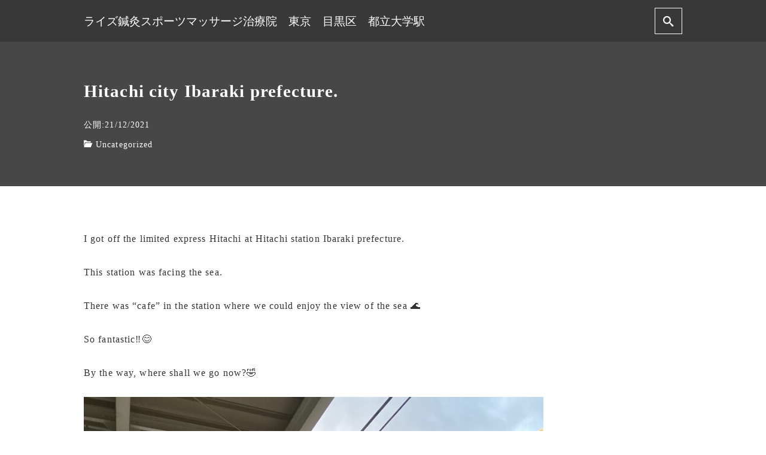

--- FILE ---
content_type: text/html; charset=UTF-8
request_url: https://www.rise-clinic.online/hitachi-city-ibaraki-prefecture/
body_size: 16443
content:
<!DOCTYPE html>
<html prefix="og: http://ogp.me/ns# fb: http://ogp.me/ns/fb# article: http://ogp.me/ns/article#" lang="ja">
<head>
	<meta http-equiv="Content-Type" content="text/html">
	<meta http-equiv="X-UA-Compatible" content="IE=edge">
	<meta charset="UTF-8">
	<meta name="viewport" content="width=device-width, minimum-scale=1.0, maximum-scale=2, user-scalable=1, initial-scale=1" />
			<link rel="prerender" href="https://www.rise-clinic.online">
		<link rel="profile" href="http://gmpg.org/xfn/11">
	<title>Hitachi city Ibaraki prefecture. | ライズ鍼灸スポーツマッサージ治療院　東京　目黒区　都立大学駅　</title>
<meta name='robots' content='max-image-preview:large' />
<link rel='dns-prefetch' href='//static.addtoany.com' />
<link rel="alternate" type="application/rss+xml" title="ライズ鍼灸スポーツマッサージ治療院　東京　目黒区　都立大学駅　 &raquo; フィード" href="https://www.rise-clinic.online/feed/" />
<link rel="alternate" type="application/rss+xml" title="ライズ鍼灸スポーツマッサージ治療院　東京　目黒区　都立大学駅　 &raquo; コメントフィード" href="https://www.rise-clinic.online/comments/feed/" />
<link rel="alternate" type="application/rss+xml" title="ライズ鍼灸スポーツマッサージ治療院　東京　目黒区　都立大学駅　 &raquo; Hitachi city Ibaraki prefecture. のコメントのフィード" href="https://www.rise-clinic.online/hitachi-city-ibaraki-prefecture/feed/" />
<link rel="alternate" title="oEmbed (JSON)" type="application/json+oembed" href="https://www.rise-clinic.online/wp-json/oembed/1.0/embed?url=https%3A%2F%2Fwww.rise-clinic.online%2Fhitachi-city-ibaraki-prefecture%2F" />
<link rel="alternate" title="oEmbed (XML)" type="text/xml+oembed" href="https://www.rise-clinic.online/wp-json/oembed/1.0/embed?url=https%3A%2F%2Fwww.rise-clinic.online%2Fhitachi-city-ibaraki-prefecture%2F&#038;format=xml" />
<style id='wp-img-auto-sizes-contain-inline-css' type='text/css'>
img:is([sizes=auto i],[sizes^="auto," i]){contain-intrinsic-size:3000px 1500px}
/*# sourceURL=wp-img-auto-sizes-contain-inline-css */
</style>
<style id='wp-emoji-styles-inline-css' type='text/css'>

	img.wp-smiley, img.emoji {
		display: inline !important;
		border: none !important;
		box-shadow: none !important;
		height: 1em !important;
		width: 1em !important;
		margin: 0 0.07em !important;
		vertical-align: -0.1em !important;
		background: none !important;
		padding: 0 !important;
	}
/*# sourceURL=wp-emoji-styles-inline-css */
</style>
<style id='wp-block-library-inline-css' type='text/css'>
:root{--wp-block-synced-color:#7a00df;--wp-block-synced-color--rgb:122,0,223;--wp-bound-block-color:var(--wp-block-synced-color);--wp-editor-canvas-background:#ddd;--wp-admin-theme-color:#007cba;--wp-admin-theme-color--rgb:0,124,186;--wp-admin-theme-color-darker-10:#006ba1;--wp-admin-theme-color-darker-10--rgb:0,107,160.5;--wp-admin-theme-color-darker-20:#005a87;--wp-admin-theme-color-darker-20--rgb:0,90,135;--wp-admin-border-width-focus:2px}@media (min-resolution:192dpi){:root{--wp-admin-border-width-focus:1.5px}}.wp-element-button{cursor:pointer}:root .has-very-light-gray-background-color{background-color:#eee}:root .has-very-dark-gray-background-color{background-color:#313131}:root .has-very-light-gray-color{color:#eee}:root .has-very-dark-gray-color{color:#313131}:root .has-vivid-green-cyan-to-vivid-cyan-blue-gradient-background{background:linear-gradient(135deg,#00d084,#0693e3)}:root .has-purple-crush-gradient-background{background:linear-gradient(135deg,#34e2e4,#4721fb 50%,#ab1dfe)}:root .has-hazy-dawn-gradient-background{background:linear-gradient(135deg,#faaca8,#dad0ec)}:root .has-subdued-olive-gradient-background{background:linear-gradient(135deg,#fafae1,#67a671)}:root .has-atomic-cream-gradient-background{background:linear-gradient(135deg,#fdd79a,#004a59)}:root .has-nightshade-gradient-background{background:linear-gradient(135deg,#330968,#31cdcf)}:root .has-midnight-gradient-background{background:linear-gradient(135deg,#020381,#2874fc)}:root{--wp--preset--font-size--normal:16px;--wp--preset--font-size--huge:42px}.has-regular-font-size{font-size:1em}.has-larger-font-size{font-size:2.625em}.has-normal-font-size{font-size:var(--wp--preset--font-size--normal)}.has-huge-font-size{font-size:var(--wp--preset--font-size--huge)}.has-text-align-center{text-align:center}.has-text-align-left{text-align:left}.has-text-align-right{text-align:right}.has-fit-text{white-space:nowrap!important}#end-resizable-editor-section{display:none}.aligncenter{clear:both}.items-justified-left{justify-content:flex-start}.items-justified-center{justify-content:center}.items-justified-right{justify-content:flex-end}.items-justified-space-between{justify-content:space-between}.screen-reader-text{border:0;clip-path:inset(50%);height:1px;margin:-1px;overflow:hidden;padding:0;position:absolute;width:1px;word-wrap:normal!important}.screen-reader-text:focus{background-color:#ddd;clip-path:none;color:#444;display:block;font-size:1em;height:auto;left:5px;line-height:normal;padding:15px 23px 14px;text-decoration:none;top:5px;width:auto;z-index:100000}html :where(.has-border-color){border-style:solid}html :where([style*=border-top-color]){border-top-style:solid}html :where([style*=border-right-color]){border-right-style:solid}html :where([style*=border-bottom-color]){border-bottom-style:solid}html :where([style*=border-left-color]){border-left-style:solid}html :where([style*=border-width]){border-style:solid}html :where([style*=border-top-width]){border-top-style:solid}html :where([style*=border-right-width]){border-right-style:solid}html :where([style*=border-bottom-width]){border-bottom-style:solid}html :where([style*=border-left-width]){border-left-style:solid}html :where(img[class*=wp-image-]){height:auto;max-width:100%}:where(figure){margin:0 0 1em}html :where(.is-position-sticky){--wp-admin--admin-bar--position-offset:var(--wp-admin--admin-bar--height,0px)}@media screen and (max-width:600px){html :where(.is-position-sticky){--wp-admin--admin-bar--position-offset:0px}}

/*# sourceURL=wp-block-library-inline-css */
</style><style id='wp-block-image-inline-css' type='text/css'>
.wp-block-image>a,.wp-block-image>figure>a{display:inline-block}.wp-block-image img{box-sizing:border-box;height:auto;max-width:100%;vertical-align:bottom}@media not (prefers-reduced-motion){.wp-block-image img.hide{visibility:hidden}.wp-block-image img.show{animation:show-content-image .4s}}.wp-block-image[style*=border-radius] img,.wp-block-image[style*=border-radius]>a{border-radius:inherit}.wp-block-image.has-custom-border img{box-sizing:border-box}.wp-block-image.aligncenter{text-align:center}.wp-block-image.alignfull>a,.wp-block-image.alignwide>a{width:100%}.wp-block-image.alignfull img,.wp-block-image.alignwide img{height:auto;width:100%}.wp-block-image .aligncenter,.wp-block-image .alignleft,.wp-block-image .alignright,.wp-block-image.aligncenter,.wp-block-image.alignleft,.wp-block-image.alignright{display:table}.wp-block-image .aligncenter>figcaption,.wp-block-image .alignleft>figcaption,.wp-block-image .alignright>figcaption,.wp-block-image.aligncenter>figcaption,.wp-block-image.alignleft>figcaption,.wp-block-image.alignright>figcaption{caption-side:bottom;display:table-caption}.wp-block-image .alignleft{float:left;margin:.5em 1em .5em 0}.wp-block-image .alignright{float:right;margin:.5em 0 .5em 1em}.wp-block-image .aligncenter{margin-left:auto;margin-right:auto}.wp-block-image :where(figcaption){margin-bottom:1em;margin-top:.5em}.wp-block-image.is-style-circle-mask img{border-radius:9999px}@supports ((-webkit-mask-image:none) or (mask-image:none)) or (-webkit-mask-image:none){.wp-block-image.is-style-circle-mask img{border-radius:0;-webkit-mask-image:url('data:image/svg+xml;utf8,<svg viewBox="0 0 100 100" xmlns="http://www.w3.org/2000/svg"><circle cx="50" cy="50" r="50"/></svg>');mask-image:url('data:image/svg+xml;utf8,<svg viewBox="0 0 100 100" xmlns="http://www.w3.org/2000/svg"><circle cx="50" cy="50" r="50"/></svg>');mask-mode:alpha;-webkit-mask-position:center;mask-position:center;-webkit-mask-repeat:no-repeat;mask-repeat:no-repeat;-webkit-mask-size:contain;mask-size:contain}}:root :where(.wp-block-image.is-style-rounded img,.wp-block-image .is-style-rounded img){border-radius:9999px}.wp-block-image figure{margin:0}.wp-lightbox-container{display:flex;flex-direction:column;position:relative}.wp-lightbox-container img{cursor:zoom-in}.wp-lightbox-container img:hover+button{opacity:1}.wp-lightbox-container button{align-items:center;backdrop-filter:blur(16px) saturate(180%);background-color:#5a5a5a40;border:none;border-radius:4px;cursor:zoom-in;display:flex;height:20px;justify-content:center;opacity:0;padding:0;position:absolute;right:16px;text-align:center;top:16px;width:20px;z-index:100}@media not (prefers-reduced-motion){.wp-lightbox-container button{transition:opacity .2s ease}}.wp-lightbox-container button:focus-visible{outline:3px auto #5a5a5a40;outline:3px auto -webkit-focus-ring-color;outline-offset:3px}.wp-lightbox-container button:hover{cursor:pointer;opacity:1}.wp-lightbox-container button:focus{opacity:1}.wp-lightbox-container button:focus,.wp-lightbox-container button:hover,.wp-lightbox-container button:not(:hover):not(:active):not(.has-background){background-color:#5a5a5a40;border:none}.wp-lightbox-overlay{box-sizing:border-box;cursor:zoom-out;height:100vh;left:0;overflow:hidden;position:fixed;top:0;visibility:hidden;width:100%;z-index:100000}.wp-lightbox-overlay .close-button{align-items:center;cursor:pointer;display:flex;justify-content:center;min-height:40px;min-width:40px;padding:0;position:absolute;right:calc(env(safe-area-inset-right) + 16px);top:calc(env(safe-area-inset-top) + 16px);z-index:5000000}.wp-lightbox-overlay .close-button:focus,.wp-lightbox-overlay .close-button:hover,.wp-lightbox-overlay .close-button:not(:hover):not(:active):not(.has-background){background:none;border:none}.wp-lightbox-overlay .lightbox-image-container{height:var(--wp--lightbox-container-height);left:50%;overflow:hidden;position:absolute;top:50%;transform:translate(-50%,-50%);transform-origin:top left;width:var(--wp--lightbox-container-width);z-index:9999999999}.wp-lightbox-overlay .wp-block-image{align-items:center;box-sizing:border-box;display:flex;height:100%;justify-content:center;margin:0;position:relative;transform-origin:0 0;width:100%;z-index:3000000}.wp-lightbox-overlay .wp-block-image img{height:var(--wp--lightbox-image-height);min-height:var(--wp--lightbox-image-height);min-width:var(--wp--lightbox-image-width);width:var(--wp--lightbox-image-width)}.wp-lightbox-overlay .wp-block-image figcaption{display:none}.wp-lightbox-overlay button{background:none;border:none}.wp-lightbox-overlay .scrim{background-color:#fff;height:100%;opacity:.9;position:absolute;width:100%;z-index:2000000}.wp-lightbox-overlay.active{visibility:visible}@media not (prefers-reduced-motion){.wp-lightbox-overlay.active{animation:turn-on-visibility .25s both}.wp-lightbox-overlay.active img{animation:turn-on-visibility .35s both}.wp-lightbox-overlay.show-closing-animation:not(.active){animation:turn-off-visibility .35s both}.wp-lightbox-overlay.show-closing-animation:not(.active) img{animation:turn-off-visibility .25s both}.wp-lightbox-overlay.zoom.active{animation:none;opacity:1;visibility:visible}.wp-lightbox-overlay.zoom.active .lightbox-image-container{animation:lightbox-zoom-in .4s}.wp-lightbox-overlay.zoom.active .lightbox-image-container img{animation:none}.wp-lightbox-overlay.zoom.active .scrim{animation:turn-on-visibility .4s forwards}.wp-lightbox-overlay.zoom.show-closing-animation:not(.active){animation:none}.wp-lightbox-overlay.zoom.show-closing-animation:not(.active) .lightbox-image-container{animation:lightbox-zoom-out .4s}.wp-lightbox-overlay.zoom.show-closing-animation:not(.active) .lightbox-image-container img{animation:none}.wp-lightbox-overlay.zoom.show-closing-animation:not(.active) .scrim{animation:turn-off-visibility .4s forwards}}@keyframes show-content-image{0%{visibility:hidden}99%{visibility:hidden}to{visibility:visible}}@keyframes turn-on-visibility{0%{opacity:0}to{opacity:1}}@keyframes turn-off-visibility{0%{opacity:1;visibility:visible}99%{opacity:0;visibility:visible}to{opacity:0;visibility:hidden}}@keyframes lightbox-zoom-in{0%{transform:translate(calc((-100vw + var(--wp--lightbox-scrollbar-width))/2 + var(--wp--lightbox-initial-left-position)),calc(-50vh + var(--wp--lightbox-initial-top-position))) scale(var(--wp--lightbox-scale))}to{transform:translate(-50%,-50%) scale(1)}}@keyframes lightbox-zoom-out{0%{transform:translate(-50%,-50%) scale(1);visibility:visible}99%{visibility:visible}to{transform:translate(calc((-100vw + var(--wp--lightbox-scrollbar-width))/2 + var(--wp--lightbox-initial-left-position)),calc(-50vh + var(--wp--lightbox-initial-top-position))) scale(var(--wp--lightbox-scale));visibility:hidden}}
/*# sourceURL=https://www.rise-clinic.online/wp-includes/blocks/image/style.min.css */
</style>
<style id='wp-block-paragraph-inline-css' type='text/css'>
.is-small-text{font-size:.875em}.is-regular-text{font-size:1em}.is-large-text{font-size:2.25em}.is-larger-text{font-size:3em}.has-drop-cap:not(:focus):first-letter{float:left;font-size:8.4em;font-style:normal;font-weight:100;line-height:.68;margin:.05em .1em 0 0;text-transform:uppercase}body.rtl .has-drop-cap:not(:focus):first-letter{float:none;margin-left:.1em}p.has-drop-cap.has-background{overflow:hidden}:root :where(p.has-background){padding:1.25em 2.375em}:where(p.has-text-color:not(.has-link-color)) a{color:inherit}p.has-text-align-left[style*="writing-mode:vertical-lr"],p.has-text-align-right[style*="writing-mode:vertical-rl"]{rotate:180deg}
/*# sourceURL=https://www.rise-clinic.online/wp-includes/blocks/paragraph/style.min.css */
</style>
<style id='global-styles-inline-css' type='text/css'>
:root{--wp--preset--aspect-ratio--square: 1;--wp--preset--aspect-ratio--4-3: 4/3;--wp--preset--aspect-ratio--3-4: 3/4;--wp--preset--aspect-ratio--3-2: 3/2;--wp--preset--aspect-ratio--2-3: 2/3;--wp--preset--aspect-ratio--16-9: 16/9;--wp--preset--aspect-ratio--9-16: 9/16;--wp--preset--color--black: #000000;--wp--preset--color--cyan-bluish-gray: #abb8c3;--wp--preset--color--white: #ffffff;--wp--preset--color--pale-pink: #f78da7;--wp--preset--color--vivid-red: #cf2e2e;--wp--preset--color--luminous-vivid-orange: #ff6900;--wp--preset--color--luminous-vivid-amber: #fcb900;--wp--preset--color--light-green-cyan: #7bdcb5;--wp--preset--color--vivid-green-cyan: #00d084;--wp--preset--color--pale-cyan-blue: #8ed1fc;--wp--preset--color--vivid-cyan-blue: #0693e3;--wp--preset--color--vivid-purple: #9b51e0;--wp--preset--gradient--vivid-cyan-blue-to-vivid-purple: linear-gradient(135deg,rgb(6,147,227) 0%,rgb(155,81,224) 100%);--wp--preset--gradient--light-green-cyan-to-vivid-green-cyan: linear-gradient(135deg,rgb(122,220,180) 0%,rgb(0,208,130) 100%);--wp--preset--gradient--luminous-vivid-amber-to-luminous-vivid-orange: linear-gradient(135deg,rgb(252,185,0) 0%,rgb(255,105,0) 100%);--wp--preset--gradient--luminous-vivid-orange-to-vivid-red: linear-gradient(135deg,rgb(255,105,0) 0%,rgb(207,46,46) 100%);--wp--preset--gradient--very-light-gray-to-cyan-bluish-gray: linear-gradient(135deg,rgb(238,238,238) 0%,rgb(169,184,195) 100%);--wp--preset--gradient--cool-to-warm-spectrum: linear-gradient(135deg,rgb(74,234,220) 0%,rgb(151,120,209) 20%,rgb(207,42,186) 40%,rgb(238,44,130) 60%,rgb(251,105,98) 80%,rgb(254,248,76) 100%);--wp--preset--gradient--blush-light-purple: linear-gradient(135deg,rgb(255,206,236) 0%,rgb(152,150,240) 100%);--wp--preset--gradient--blush-bordeaux: linear-gradient(135deg,rgb(254,205,165) 0%,rgb(254,45,45) 50%,rgb(107,0,62) 100%);--wp--preset--gradient--luminous-dusk: linear-gradient(135deg,rgb(255,203,112) 0%,rgb(199,81,192) 50%,rgb(65,88,208) 100%);--wp--preset--gradient--pale-ocean: linear-gradient(135deg,rgb(255,245,203) 0%,rgb(182,227,212) 50%,rgb(51,167,181) 100%);--wp--preset--gradient--electric-grass: linear-gradient(135deg,rgb(202,248,128) 0%,rgb(113,206,126) 100%);--wp--preset--gradient--midnight: linear-gradient(135deg,rgb(2,3,129) 0%,rgb(40,116,252) 100%);--wp--preset--font-size--small: 13px;--wp--preset--font-size--medium: 20px;--wp--preset--font-size--large: 36px;--wp--preset--font-size--x-large: 42px;--wp--preset--spacing--20: 0.44rem;--wp--preset--spacing--30: 0.67rem;--wp--preset--spacing--40: 1rem;--wp--preset--spacing--50: 1.5rem;--wp--preset--spacing--60: 2.25rem;--wp--preset--spacing--70: 3.38rem;--wp--preset--spacing--80: 5.06rem;--wp--preset--shadow--natural: 6px 6px 9px rgba(0, 0, 0, 0.2);--wp--preset--shadow--deep: 12px 12px 50px rgba(0, 0, 0, 0.4);--wp--preset--shadow--sharp: 6px 6px 0px rgba(0, 0, 0, 0.2);--wp--preset--shadow--outlined: 6px 6px 0px -3px rgb(255, 255, 255), 6px 6px rgb(0, 0, 0);--wp--preset--shadow--crisp: 6px 6px 0px rgb(0, 0, 0);}:where(.is-layout-flex){gap: 0.5em;}:where(.is-layout-grid){gap: 0.5em;}body .is-layout-flex{display: flex;}.is-layout-flex{flex-wrap: wrap;align-items: center;}.is-layout-flex > :is(*, div){margin: 0;}body .is-layout-grid{display: grid;}.is-layout-grid > :is(*, div){margin: 0;}:where(.wp-block-columns.is-layout-flex){gap: 2em;}:where(.wp-block-columns.is-layout-grid){gap: 2em;}:where(.wp-block-post-template.is-layout-flex){gap: 1.25em;}:where(.wp-block-post-template.is-layout-grid){gap: 1.25em;}.has-black-color{color: var(--wp--preset--color--black) !important;}.has-cyan-bluish-gray-color{color: var(--wp--preset--color--cyan-bluish-gray) !important;}.has-white-color{color: var(--wp--preset--color--white) !important;}.has-pale-pink-color{color: var(--wp--preset--color--pale-pink) !important;}.has-vivid-red-color{color: var(--wp--preset--color--vivid-red) !important;}.has-luminous-vivid-orange-color{color: var(--wp--preset--color--luminous-vivid-orange) !important;}.has-luminous-vivid-amber-color{color: var(--wp--preset--color--luminous-vivid-amber) !important;}.has-light-green-cyan-color{color: var(--wp--preset--color--light-green-cyan) !important;}.has-vivid-green-cyan-color{color: var(--wp--preset--color--vivid-green-cyan) !important;}.has-pale-cyan-blue-color{color: var(--wp--preset--color--pale-cyan-blue) !important;}.has-vivid-cyan-blue-color{color: var(--wp--preset--color--vivid-cyan-blue) !important;}.has-vivid-purple-color{color: var(--wp--preset--color--vivid-purple) !important;}.has-black-background-color{background-color: var(--wp--preset--color--black) !important;}.has-cyan-bluish-gray-background-color{background-color: var(--wp--preset--color--cyan-bluish-gray) !important;}.has-white-background-color{background-color: var(--wp--preset--color--white) !important;}.has-pale-pink-background-color{background-color: var(--wp--preset--color--pale-pink) !important;}.has-vivid-red-background-color{background-color: var(--wp--preset--color--vivid-red) !important;}.has-luminous-vivid-orange-background-color{background-color: var(--wp--preset--color--luminous-vivid-orange) !important;}.has-luminous-vivid-amber-background-color{background-color: var(--wp--preset--color--luminous-vivid-amber) !important;}.has-light-green-cyan-background-color{background-color: var(--wp--preset--color--light-green-cyan) !important;}.has-vivid-green-cyan-background-color{background-color: var(--wp--preset--color--vivid-green-cyan) !important;}.has-pale-cyan-blue-background-color{background-color: var(--wp--preset--color--pale-cyan-blue) !important;}.has-vivid-cyan-blue-background-color{background-color: var(--wp--preset--color--vivid-cyan-blue) !important;}.has-vivid-purple-background-color{background-color: var(--wp--preset--color--vivid-purple) !important;}.has-black-border-color{border-color: var(--wp--preset--color--black) !important;}.has-cyan-bluish-gray-border-color{border-color: var(--wp--preset--color--cyan-bluish-gray) !important;}.has-white-border-color{border-color: var(--wp--preset--color--white) !important;}.has-pale-pink-border-color{border-color: var(--wp--preset--color--pale-pink) !important;}.has-vivid-red-border-color{border-color: var(--wp--preset--color--vivid-red) !important;}.has-luminous-vivid-orange-border-color{border-color: var(--wp--preset--color--luminous-vivid-orange) !important;}.has-luminous-vivid-amber-border-color{border-color: var(--wp--preset--color--luminous-vivid-amber) !important;}.has-light-green-cyan-border-color{border-color: var(--wp--preset--color--light-green-cyan) !important;}.has-vivid-green-cyan-border-color{border-color: var(--wp--preset--color--vivid-green-cyan) !important;}.has-pale-cyan-blue-border-color{border-color: var(--wp--preset--color--pale-cyan-blue) !important;}.has-vivid-cyan-blue-border-color{border-color: var(--wp--preset--color--vivid-cyan-blue) !important;}.has-vivid-purple-border-color{border-color: var(--wp--preset--color--vivid-purple) !important;}.has-vivid-cyan-blue-to-vivid-purple-gradient-background{background: var(--wp--preset--gradient--vivid-cyan-blue-to-vivid-purple) !important;}.has-light-green-cyan-to-vivid-green-cyan-gradient-background{background: var(--wp--preset--gradient--light-green-cyan-to-vivid-green-cyan) !important;}.has-luminous-vivid-amber-to-luminous-vivid-orange-gradient-background{background: var(--wp--preset--gradient--luminous-vivid-amber-to-luminous-vivid-orange) !important;}.has-luminous-vivid-orange-to-vivid-red-gradient-background{background: var(--wp--preset--gradient--luminous-vivid-orange-to-vivid-red) !important;}.has-very-light-gray-to-cyan-bluish-gray-gradient-background{background: var(--wp--preset--gradient--very-light-gray-to-cyan-bluish-gray) !important;}.has-cool-to-warm-spectrum-gradient-background{background: var(--wp--preset--gradient--cool-to-warm-spectrum) !important;}.has-blush-light-purple-gradient-background{background: var(--wp--preset--gradient--blush-light-purple) !important;}.has-blush-bordeaux-gradient-background{background: var(--wp--preset--gradient--blush-bordeaux) !important;}.has-luminous-dusk-gradient-background{background: var(--wp--preset--gradient--luminous-dusk) !important;}.has-pale-ocean-gradient-background{background: var(--wp--preset--gradient--pale-ocean) !important;}.has-electric-grass-gradient-background{background: var(--wp--preset--gradient--electric-grass) !important;}.has-midnight-gradient-background{background: var(--wp--preset--gradient--midnight) !important;}.has-small-font-size{font-size: var(--wp--preset--font-size--small) !important;}.has-medium-font-size{font-size: var(--wp--preset--font-size--medium) !important;}.has-large-font-size{font-size: var(--wp--preset--font-size--large) !important;}.has-x-large-font-size{font-size: var(--wp--preset--font-size--x-large) !important;}
/*# sourceURL=global-styles-inline-css */
</style>

<style id='classic-theme-styles-inline-css' type='text/css'>
/*! This file is auto-generated */
.wp-block-button__link{color:#fff;background-color:#32373c;border-radius:9999px;box-shadow:none;text-decoration:none;padding:calc(.667em + 2px) calc(1.333em + 2px);font-size:1.125em}.wp-block-file__button{background:#32373c;color:#fff;text-decoration:none}
/*# sourceURL=/wp-includes/css/classic-themes.min.css */
</style>
<link rel='stylesheet' id='nishiki-main-style-css' href='https://www.rise-clinic.online/wp-content/themes/nishiki/assets/css/main.css' type='text/css' media='' />
<style id='nishiki-main-style-inline-css' type='text/css'>
.container{max-width:1000px;}.single .sidebar-none #main > .container > * > * > *:not(.alignwide):not(.alignfull):not(.alignleft):not(.alignright):not(.is-style-wide):not(.author-info),.single .sidebar-bottom #main > .container > * > * > *:not(.alignwide):not(.alignfull):not(.alignleft):not(.alignright):not(.is-style-wide):not(.author-info),.page .show-on-front-page #main > .container > * > * > *:not(.alignwide):not(.alignfull):not(.alignleft):not(.alignright):not(.is-style-wide):not(.author-info),.page .sidebar-none #main > .container > * > * > *:not(.alignwide):not(.alignfull):not(.alignleft):not(.alignright):not(.is-style-wide):not(.author-info),.page .sidebar-bottom #main > .container > * > * > *:not(.alignwide):not(.alignfull):not(.alignleft):not(.alignright):not(.is-style-wide):not(.author-info){max-width:1000px;width:90%;margin-left:auto;margin-right:auto;}body{background-color:#ffffff;}body,.articles a{color:#333333;}.articles header,.articles header a{color:#333333;}.nav_pc a{color:#333333;}input[type="submit"],button[type="submit"]{color:#333333;}input:hover[type="submit"],button:hover[type="submit"]{background:#333333;color:#ffffff;border-color:#333333}aside section a,aside section ul li,.comments-area .comment-list li .comment-body,.comments-area .comment-form-comment{border-color:#aaaaaa;}.nav_pc a:hover{color:#aaaaaa;}.comments-area .comment-list li .comment-date,.comments-area cite,.comments-area cite a{color:#aaaaaa;}.comments-area .comment-form-comment{border-color:#aaaaaa;}.single .entry-content table th,.single .entry-content table td,.page .entry-content table th,.page .entry-content table td{border-color:#aaaaaa;}.entry-content table::-webkit-scrollbar-thumb:horizontal{background-color:#aaaaaa;}input[type="submit"][disabled]{border-color:#aaaaaa;color:#aaaaaa;pointer-events: none;}input:hover[type="submit"][disabled]{background:none;color:#aaaaaa;}a{color:#0a88cc;}aside .tagcloud a{border-color:#0a88cc;}a:hover{color:#0044a3;}html,button,input[type=submit]{font-size:16px;}.articles article.sticky::before{border-color:#557c4c transparent transparent transparent;}#front-page-section1{color:#333333;}#front-page-section1{text-align:left;}#front-page-section1 .sub-text{padding-left:0;}#front-page-section1 img.img-placeholder{filter:blur(15px) grayscale(100%);}#front-page-section1::after{background-color:#333333;}#front-page-section1::after{opacity:0.3;}#front-page-section1 .main-button a{color:#ffffff;}#front-page-section1 .main-button a{background-color:#333333;}#front-page-section1 .main-button a:hover{background-color:#ffffff;color:#333333;}#front-page-section1 .featured-items .featured-item1 i{color:#333333;}#front-page-section1 .featured-items .featured-item1 .featured-title{color:#333333;}#front-page-section1 .featured-items .featured-item1 .featured-text{color:#333333;}#front-page-section1 .featured-items .featured-item1 .featured-button a{color:#ffffff;}#front-page-section1 .featured-items .featured-item1 .featured-button a{background-color:#333333;}#front-page-section1 .featured-items .featured-item1 .featured-button a:hover{background-color:#ffffff;color:#333333;}#front-page-section1 .featured-items .featured-item2 i{color:#333333;}#front-page-section1 .featured-items .featured-item2 .featured-title{color:#333333;}#front-page-section1 .featured-items .featured-item2 .featured-text{color:#333333;}#front-page-section1 .featured-items .featured-item2 .featured-button a{color:#ffffff;}#front-page-section1 .featured-items .featured-item2 .featured-button a{background-color:#333333;}#front-page-section1 .featured-items .featured-item2 .featured-button a:hover{background-color:#ffffff;color:#333333;}#front-page-section1 .featured-items .featured-item3 i{color:#333333;}#front-page-section1 .featured-items .featured-item3 .featured-title{color:#333333;}#front-page-section1 .featured-items .featured-item3 .featured-text{color:#333333;}#front-page-section1 .featured-items .featured-item3 .featured-button a{color:#ffffff;}#front-page-section1 .featured-items .featured-item3 .featured-button a{background-color:#333333;}#front-page-section1 .featured-items .featured-item3 .featured-button a:hover{background-color:#ffffff;color:#333333;}#front-page-section2{color:#333333;}#front-page-section2{text-align:left;}#front-page-section2 .sub-text{padding-left:0;}#front-page-section2 img.img-placeholder{filter:blur(15px) grayscale(100%);}#front-page-section2::after{background-color:#333333;}#front-page-section2::after{opacity:0.3;}#front-page-section2 .main-button a{color:#ffffff;}#front-page-section2 .main-button a{background-color:#333333;}#front-page-section2 .main-button a:hover{background-color:#ffffff;color:#333333;}#front-page-section2 .featured-items .featured-item1 i{color:#333333;}#front-page-section2 .featured-items .featured-item1 .featured-title{color:#333333;}#front-page-section2 .featured-items .featured-item1 .featured-text{color:#333333;}#front-page-section2 .featured-items .featured-item1 .featured-button a{color:#ffffff;}#front-page-section2 .featured-items .featured-item1 .featured-button a{background-color:#333333;}#front-page-section2 .featured-items .featured-item1 .featured-button a:hover{background-color:#ffffff;color:#333333;}#front-page-section2 .featured-items .featured-item2 i{color:#333333;}#front-page-section2 .featured-items .featured-item2 .featured-title{color:#333333;}#front-page-section2 .featured-items .featured-item2 .featured-text{color:#333333;}#front-page-section2 .featured-items .featured-item2 .featured-button a{color:#ffffff;}#front-page-section2 .featured-items .featured-item2 .featured-button a{background-color:#333333;}#front-page-section2 .featured-items .featured-item2 .featured-button a:hover{background-color:#ffffff;color:#333333;}#front-page-section2 .featured-items .featured-item3 i{color:#333333;}#front-page-section2 .featured-items .featured-item3 .featured-title{color:#333333;}#front-page-section2 .featured-items .featured-item3 .featured-text{color:#333333;}#front-page-section2 .featured-items .featured-item3 .featured-button a{color:#ffffff;}#front-page-section2 .featured-items .featured-item3 .featured-button a{background-color:#333333;}#front-page-section2 .featured-items .featured-item3 .featured-button a:hover{background-color:#ffffff;color:#333333;}#front-page-section3{color:#333333;}#front-page-section3{text-align:left;}#front-page-section3 .sub-text{padding-left:0;}#front-page-section3 img.img-placeholder{filter:blur(15px) grayscale(100%);}#front-page-section3::after{background-color:#333333;}#front-page-section3::after{opacity:0.3;}#front-page-section3 .main-button a{color:#ffffff;}#front-page-section3 .main-button a{background-color:#333333;}#front-page-section3 .main-button a:hover{background-color:#ffffff;color:#333333;}#front-page-section3 .featured-items .featured-item1 i{color:#333333;}#front-page-section3 .featured-items .featured-item1 .featured-title{color:#333333;}#front-page-section3 .featured-items .featured-item1 .featured-text{color:#333333;}#front-page-section3 .featured-items .featured-item1 .featured-button a{color:#ffffff;}#front-page-section3 .featured-items .featured-item1 .featured-button a{background-color:#333333;}#front-page-section3 .featured-items .featured-item1 .featured-button a:hover{background-color:#ffffff;color:#333333;}#front-page-section3 .featured-items .featured-item2 i{color:#333333;}#front-page-section3 .featured-items .featured-item2 .featured-title{color:#333333;}#front-page-section3 .featured-items .featured-item2 .featured-text{color:#333333;}#front-page-section3 .featured-items .featured-item2 .featured-button a{color:#ffffff;}#front-page-section3 .featured-items .featured-item2 .featured-button a{background-color:#333333;}#front-page-section3 .featured-items .featured-item2 .featured-button a:hover{background-color:#ffffff;color:#333333;}#front-page-section3 .featured-items .featured-item3 i{color:#333333;}#front-page-section3 .featured-items .featured-item3 .featured-title{color:#333333;}#front-page-section3 .featured-items .featured-item3 .featured-text{color:#333333;}#front-page-section3 .featured-items .featured-item3 .featured-button a{color:#ffffff;}#front-page-section3 .featured-items .featured-item3 .featured-button a{background-color:#333333;}#front-page-section3 .featured-items .featured-item3 .featured-button a:hover{background-color:#ffffff;color:#333333;}#front-page-section4{color:#333333;}#front-page-section4{text-align:left;}#front-page-section4 .sub-text{padding-left:0;}#front-page-section4 img.img-placeholder{filter:blur(15px) grayscale(100%);}#front-page-section4::after{background-color:#333333;}#front-page-section4::after{opacity:0.3;}#front-page-section4 .main-button a{color:#ffffff;}#front-page-section4 .main-button a{background-color:#333333;}#front-page-section4 .main-button a:hover{background-color:#ffffff;color:#333333;}#front-page-section4 .featured-items .featured-item1 i{color:#333333;}#front-page-section4 .featured-items .featured-item1 .featured-title{color:#333333;}#front-page-section4 .featured-items .featured-item1 .featured-text{color:#333333;}#front-page-section4 .featured-items .featured-item1 .featured-button a{color:#ffffff;}#front-page-section4 .featured-items .featured-item1 .featured-button a{background-color:#333333;}#front-page-section4 .featured-items .featured-item1 .featured-button a:hover{background-color:#ffffff;color:#333333;}#front-page-section4 .featured-items .featured-item2 i{color:#333333;}#front-page-section4 .featured-items .featured-item2 .featured-title{color:#333333;}#front-page-section4 .featured-items .featured-item2 .featured-text{color:#333333;}#front-page-section4 .featured-items .featured-item2 .featured-button a{color:#ffffff;}#front-page-section4 .featured-items .featured-item2 .featured-button a{background-color:#333333;}#front-page-section4 .featured-items .featured-item2 .featured-button a:hover{background-color:#ffffff;color:#333333;}#front-page-section4 .featured-items .featured-item3 i{color:#333333;}#front-page-section4 .featured-items .featured-item3 .featured-title{color:#333333;}#front-page-section4 .featured-items .featured-item3 .featured-text{color:#333333;}#front-page-section4 .featured-items .featured-item3 .featured-button a{color:#ffffff;}#front-page-section4 .featured-items .featured-item3 .featured-button a{background-color:#333333;}#front-page-section4 .featured-items .featured-item3 .featured-button a:hover{background-color:#ffffff;color:#333333;}#masthead .container{max-width:1000px;}#masthead{background:#ffffff;}#masthead .site-info a{color:#000000;}#masthead button.icon{border-color:#000000;color:#000000;}#masthead button.icon:hover{color:#ffffff;background:#000000;}#masthead.fixed{background:rgba(0,0,0,0.2);}#masthead.fixed .site-info a{color:#fff;}#masthead.fixed .icon{border-color:#fff;color:#fff;}#masthead.fixed .icon:hover{background-color:#fff;color:#000;}@media only screen and (min-width: 769px){#masthead.fixed #menu-collapse a{color:#fff;}#masthead.fixed #menu-collapse a:hover{background-color:rgba(0,0,0,0.7);}#masthead.fixed #menu-collapse > ul > li > a::after{border-color:#fff;}#masthead.fixed #menu-collapse > ul > li > ul{background-color:rgba(0,0,0,0.4);}}body.scrolled #masthead{background:#ffffff;}body.scrolled #masthead .site-info a{color:#000000;}body.scrolled #masthead .icon{border-color:#000000;color:#000000;}body.scrolled #masthead .icon:hover{color:#ffffff;background-color:#000000;}@media only screen and (min-width: 769px){body.scrolled #masthead #menu-collapse a{color:#000000;}body.scrolled #masthead #menu-collapse a:hover{color:#ffffff;background-color:#000000;}body.scrolled #masthead #menu-collapse > ul > li > a::after{border-bottom:1px solid #000000;}body.scrolled #masthead #menu-collapse > ul > li > ul{background-color:#ffffffee;}}.main-visual{color:#ffffff;}.main-visual img.img-placeholder{filter:blur(15px) grayscale(100%);}.main-visual::after{background-color:#000000;}.main-visual::after{opacity:0.3;}.main-visual .main-visual-content a{color:#ffffff;}.main-visual .main-visual-content a{background-color:#895892;}.main-visual .main-visual-content a:hover{color:#895892;background-color:#ffffff;}.single header::after{background-color:#333333;}.single header::after{opacity:0.9;}.single .page-header,.single .page-header a{color:#ffffff;}.page header::after{background-color:#333333;}.page header::after{opacity:0.9;}.page .page-header{color:#ffffff;}.archive #main .container.column, .search #main .container.column, .paged #main .container.column, .blog #main .container.column, .error404 #main .container.column{max-width:1000px;}.archive header::after,.error404 header::after,.search header::after,.paged header::after,.blog header::after{background-color:#333333;}.archive header::after,.error404 header::after,.search header::after,.paged header::after,.blog header::after{opacity:0.9;}.archive .page-header,.error404 .page-header,.search .page-header,.paged .page-header,.blog .page-header{color:#ffffff;}#footer .footer-content .container{max-width:1000px;}.footer-widget{color:#333333;}.footer-widget a{color:#0a88cc;}#footer{color:#333333;}#footer{background:#ffffff;}#footer .btn{color:#333333;border-color:#333333;}#footer .btn:hover{color:#ffffff;background:#333333;}#footer .copyright a{color:#0a88cc;}.footer-widget .wp-block-search .wp-block-search__button{color:#333333;border-color:#333333;background: transparent;fill:#333333;}.footer-widget .wp-block-search .wp-block-search__button:hover{background-color:#333333;}.footer-widget .wp-block-search .wp-block-search__input,.footer-widget .wp-block-search div,.footer-widget thead,.footer-widget tr{color:#333333;border-color:#333333;}.footer-widget .wp-block-search .wp-block-search__input::placeholder{color:#33333366;}.footer-widget .wp-block-search .wp-block-search__button:hover{color:#ffffff;fill:#ffffff;}
/*# sourceURL=nishiki-main-style-inline-css */
</style>
<link rel='stylesheet' id='fancybox-css' href='https://www.rise-clinic.online/wp-content/plugins/easy-fancybox/fancybox/1.5.4/jquery.fancybox.min.css?ver=6.9' type='text/css' media='screen' />
<link rel='stylesheet' id='addtoany-css' href='https://www.rise-clinic.online/wp-content/plugins/add-to-any/addtoany.min.css?ver=1.16' type='text/css' media='all' />
<script type="text/javascript" id="addtoany-core-js-before">
/* <![CDATA[ */
window.a2a_config=window.a2a_config||{};a2a_config.callbacks=[];a2a_config.overlays=[];a2a_config.templates={};a2a_localize = {
	Share: "共有",
	Save: "ブックマーク",
	Subscribe: "購読",
	Email: "メール",
	Bookmark: "ブックマーク",
	ShowAll: "すべて表示する",
	ShowLess: "小さく表示する",
	FindServices: "サービスを探す",
	FindAnyServiceToAddTo: "追加するサービスを今すぐ探す",
	PoweredBy: "Powered by",
	ShareViaEmail: "メールでシェアする",
	SubscribeViaEmail: "メールで購読する",
	BookmarkInYourBrowser: "ブラウザにブックマーク",
	BookmarkInstructions: "このページをブックマークするには、 Ctrl+D または \u2318+D を押下。",
	AddToYourFavorites: "お気に入りに追加",
	SendFromWebOrProgram: "任意のメールアドレスまたはメールプログラムから送信",
	EmailProgram: "メールプログラム",
	More: "詳細&#8230;",
	ThanksForSharing: "共有ありがとうございます !",
	ThanksForFollowing: "フォローありがとうございます !"
};


//# sourceURL=addtoany-core-js-before
/* ]]> */
</script>
<script type="text/javascript" defer src="https://static.addtoany.com/menu/page.js" id="addtoany-core-js"></script>
<script type="text/javascript" src="https://www.rise-clinic.online/wp-includes/js/jquery/jquery.min.js?ver=3.7.1" id="jquery-core-js"></script>
<script type="text/javascript" src="https://www.rise-clinic.online/wp-includes/js/jquery/jquery-migrate.min.js?ver=3.4.1" id="jquery-migrate-js"></script>
<script type="text/javascript" defer src="https://www.rise-clinic.online/wp-content/plugins/add-to-any/addtoany.min.js?ver=1.1" id="addtoany-jquery-js"></script>
<link rel="https://api.w.org/" href="https://www.rise-clinic.online/wp-json/" /><link rel="alternate" title="JSON" type="application/json" href="https://www.rise-clinic.online/wp-json/wp/v2/posts/45" /><link rel="EditURI" type="application/rsd+xml" title="RSD" href="https://www.rise-clinic.online/xmlrpc.php?rsd" />
<meta name="generator" content="WordPress 6.9" />
<link rel="canonical" href="https://www.rise-clinic.online/hitachi-city-ibaraki-prefecture/" />
<link rel='shortlink' href='https://www.rise-clinic.online/?p=45' />
<!-- Analytics by WP Statistics - https://wp-statistics.com -->
<link rel="pingback" href="https://www.rise-clinic.online/xmlrpc.php">
<noscript><style>.lazyload[data-src]{display:none !important;}</style></noscript><style>.lazyload{background-image:none !important;}.lazyload:before{background-image:none !important;}</style></head>
<body class="wp-singular post-template-default single single-post postid-45 single-format-standard wp-embed-responsive wp-theme-nishiki header-overlay">
<div id="masthead" class="fixed">
	<div class="flex container">
						<div class="site-info">
					<a href="https://www.rise-clinic.online/">
				<span class="site-title">ライズ鍼灸スポーツマッサージ治療院　東京　目黒区　都立大学駅　</span>					</a>
				</div>
				<nav class="global-nav" role="navigation">
								<button id="search-button" class="icon">
				<i class="icomoon icon-search"></i>
			</button>
					</nav>
	</div>
</div>
<div id="search-overlay" class="overlay">
	<div class="overlay-inner centering">
		<form role="search" class="wp-block-search" method="get" action="https://www.rise-clinic.online/">
	<div class="wp-block-search__inside-wrapper">
		<input class="wp-block-search__input" type="text" value="" name="s" id="s" placeholder="検索文字を入力" required>
		<button class="wp-block-search__button" type="submit" id="searchsubmit">検索</button>
	</div>
</form>
		<button class="close" aria-label="クローズ"><i class="icomoon icon-close"></i></button>
	</div>
</div>
<div id="page" class="site">
	<div class="content sidebar-none">
		<div id="content" class="site-content">
	<main id="main" role="main" class="post-45 post type-post status-publish format-standard has-post-thumbnail hentry category-uncategorized">
		<header class="post">
	<div class="page-header container">
				<h1>Hitachi city Ibaraki prefecture.</h1>						<div class="date">
			<time datetime="2021-12-21">公開:21/12/2021</time>
					</div>
			<span class="cat"><i class="icomoon icon-folder-open"></i><a href="https://www.rise-clinic.online/category/uncategorized/">Uncategorized</a></span>	</div>
</header>
<div class="container column">
	<article class="entry">
				<div class="entry-content">
			
<p>I got off the limited express Hitachi at Hitachi station Ibaraki prefecture.</p>



<p>This station was facing the sea.</p>



<p>There was “cafe” in the station where we could enjoy the view of the sea 🌊</p>



<p>So fantastic‼️😊</p>



<p>By the way, where shall we go now?🤣</p>



<figure class="wp-block-image size-large"><img fetchpriority="high" decoding="async" width="768" height="1024" src="[data-uri]" alt="" class="wp-image-46 lazyload"   data-src="https://www.rise-clinic.online/wp-content/uploads/2021/12/4BE3016A-8EA1-4FA5-930C-801C18239BD3-768x1024.jpeg" data-srcset="https://www.rise-clinic.online/wp-content/uploads/2021/12/4BE3016A-8EA1-4FA5-930C-801C18239BD3-768x1024.jpeg 768w, https://www.rise-clinic.online/wp-content/uploads/2021/12/4BE3016A-8EA1-4FA5-930C-801C18239BD3-225x300.jpeg 225w, https://www.rise-clinic.online/wp-content/uploads/2021/12/4BE3016A-8EA1-4FA5-930C-801C18239BD3-1152x1536.jpeg 1152w, https://www.rise-clinic.online/wp-content/uploads/2021/12/4BE3016A-8EA1-4FA5-930C-801C18239BD3.jpeg 1440w" data-sizes="auto" data-eio-rwidth="768" data-eio-rheight="1024" /><noscript><img fetchpriority="high" decoding="async" width="768" height="1024" src="https://www.rise-clinic.online/wp-content/uploads/2021/12/4BE3016A-8EA1-4FA5-930C-801C18239BD3-768x1024.jpeg" alt="" class="wp-image-46" srcset="https://www.rise-clinic.online/wp-content/uploads/2021/12/4BE3016A-8EA1-4FA5-930C-801C18239BD3-768x1024.jpeg 768w, https://www.rise-clinic.online/wp-content/uploads/2021/12/4BE3016A-8EA1-4FA5-930C-801C18239BD3-225x300.jpeg 225w, https://www.rise-clinic.online/wp-content/uploads/2021/12/4BE3016A-8EA1-4FA5-930C-801C18239BD3-1152x1536.jpeg 1152w, https://www.rise-clinic.online/wp-content/uploads/2021/12/4BE3016A-8EA1-4FA5-930C-801C18239BD3.jpeg 1440w" sizes="(max-width: 768px) 100vw, 768px" data-eio="l" /></noscript></figure>



<figure class="wp-block-image size-large"><img decoding="async" width="768" height="1024" src="[data-uri]" alt="" class="wp-image-47 lazyload"   data-src="https://www.rise-clinic.online/wp-content/uploads/2021/12/A1280287-FB6A-4003-9E4B-BD14A6126504-768x1024.jpeg" data-srcset="https://www.rise-clinic.online/wp-content/uploads/2021/12/A1280287-FB6A-4003-9E4B-BD14A6126504-768x1024.jpeg 768w, https://www.rise-clinic.online/wp-content/uploads/2021/12/A1280287-FB6A-4003-9E4B-BD14A6126504-225x300.jpeg 225w, https://www.rise-clinic.online/wp-content/uploads/2021/12/A1280287-FB6A-4003-9E4B-BD14A6126504-1152x1536.jpeg 1152w, https://www.rise-clinic.online/wp-content/uploads/2021/12/A1280287-FB6A-4003-9E4B-BD14A6126504.jpeg 1440w" data-sizes="auto" data-eio-rwidth="768" data-eio-rheight="1024" /><noscript><img decoding="async" width="768" height="1024" src="https://www.rise-clinic.online/wp-content/uploads/2021/12/A1280287-FB6A-4003-9E4B-BD14A6126504-768x1024.jpeg" alt="" class="wp-image-47" srcset="https://www.rise-clinic.online/wp-content/uploads/2021/12/A1280287-FB6A-4003-9E4B-BD14A6126504-768x1024.jpeg 768w, https://www.rise-clinic.online/wp-content/uploads/2021/12/A1280287-FB6A-4003-9E4B-BD14A6126504-225x300.jpeg 225w, https://www.rise-clinic.online/wp-content/uploads/2021/12/A1280287-FB6A-4003-9E4B-BD14A6126504-1152x1536.jpeg 1152w, https://www.rise-clinic.online/wp-content/uploads/2021/12/A1280287-FB6A-4003-9E4B-BD14A6126504.jpeg 1440w" sizes="(max-width: 768px) 100vw, 768px" data-eio="l" /></noscript></figure>



<figure class="wp-block-image size-large"><img decoding="async" width="768" height="1024" src="[data-uri]" alt="" class="wp-image-48 lazyload"   data-src="https://www.rise-clinic.online/wp-content/uploads/2021/12/363CD419-C64D-413E-B777-71CC749B0D00-768x1024.jpeg" data-srcset="https://www.rise-clinic.online/wp-content/uploads/2021/12/363CD419-C64D-413E-B777-71CC749B0D00-768x1024.jpeg 768w, https://www.rise-clinic.online/wp-content/uploads/2021/12/363CD419-C64D-413E-B777-71CC749B0D00-225x300.jpeg 225w, https://www.rise-clinic.online/wp-content/uploads/2021/12/363CD419-C64D-413E-B777-71CC749B0D00-1152x1536.jpeg 1152w, https://www.rise-clinic.online/wp-content/uploads/2021/12/363CD419-C64D-413E-B777-71CC749B0D00.jpeg 1440w" data-sizes="auto" data-eio-rwidth="768" data-eio-rheight="1024" /><noscript><img decoding="async" width="768" height="1024" src="https://www.rise-clinic.online/wp-content/uploads/2021/12/363CD419-C64D-413E-B777-71CC749B0D00-768x1024.jpeg" alt="" class="wp-image-48" srcset="https://www.rise-clinic.online/wp-content/uploads/2021/12/363CD419-C64D-413E-B777-71CC749B0D00-768x1024.jpeg 768w, https://www.rise-clinic.online/wp-content/uploads/2021/12/363CD419-C64D-413E-B777-71CC749B0D00-225x300.jpeg 225w, https://www.rise-clinic.online/wp-content/uploads/2021/12/363CD419-C64D-413E-B777-71CC749B0D00-1152x1536.jpeg 1152w, https://www.rise-clinic.online/wp-content/uploads/2021/12/363CD419-C64D-413E-B777-71CC749B0D00.jpeg 1440w" sizes="(max-width: 768px) 100vw, 768px" data-eio="l" /></noscript></figure>



<figure class="wp-block-image size-large"><img decoding="async" width="768" height="1024" src="[data-uri]" alt="" class="wp-image-49 lazyload"   data-src="https://www.rise-clinic.online/wp-content/uploads/2021/12/A77D076F-3E91-488F-AB50-DA23137E9B36-768x1024.jpeg" data-srcset="https://www.rise-clinic.online/wp-content/uploads/2021/12/A77D076F-3E91-488F-AB50-DA23137E9B36-768x1024.jpeg 768w, https://www.rise-clinic.online/wp-content/uploads/2021/12/A77D076F-3E91-488F-AB50-DA23137E9B36-225x300.jpeg 225w, https://www.rise-clinic.online/wp-content/uploads/2021/12/A77D076F-3E91-488F-AB50-DA23137E9B36-1152x1536.jpeg 1152w, https://www.rise-clinic.online/wp-content/uploads/2021/12/A77D076F-3E91-488F-AB50-DA23137E9B36.jpeg 1440w" data-sizes="auto" data-eio-rwidth="768" data-eio-rheight="1024" /><noscript><img decoding="async" width="768" height="1024" src="https://www.rise-clinic.online/wp-content/uploads/2021/12/A77D076F-3E91-488F-AB50-DA23137E9B36-768x1024.jpeg" alt="" class="wp-image-49" srcset="https://www.rise-clinic.online/wp-content/uploads/2021/12/A77D076F-3E91-488F-AB50-DA23137E9B36-768x1024.jpeg 768w, https://www.rise-clinic.online/wp-content/uploads/2021/12/A77D076F-3E91-488F-AB50-DA23137E9B36-225x300.jpeg 225w, https://www.rise-clinic.online/wp-content/uploads/2021/12/A77D076F-3E91-488F-AB50-DA23137E9B36-1152x1536.jpeg 1152w, https://www.rise-clinic.online/wp-content/uploads/2021/12/A77D076F-3E91-488F-AB50-DA23137E9B36.jpeg 1440w" sizes="(max-width: 768px) 100vw, 768px" data-eio="l" /></noscript></figure>



<figure class="wp-block-image size-large is-resized"><img decoding="async" src="[data-uri]" alt="" class="wp-image-50 lazyload" width="703" height="937"   data-src="https://www.rise-clinic.online/wp-content/uploads/2021/12/3E0DC3BA-3460-41EA-BF16-8105CE16AE9C-768x1024.jpeg" data-srcset="https://www.rise-clinic.online/wp-content/uploads/2021/12/3E0DC3BA-3460-41EA-BF16-8105CE16AE9C-768x1024.jpeg 768w, https://www.rise-clinic.online/wp-content/uploads/2021/12/3E0DC3BA-3460-41EA-BF16-8105CE16AE9C-225x300.jpeg 225w, https://www.rise-clinic.online/wp-content/uploads/2021/12/3E0DC3BA-3460-41EA-BF16-8105CE16AE9C-1152x1536.jpeg 1152w, https://www.rise-clinic.online/wp-content/uploads/2021/12/3E0DC3BA-3460-41EA-BF16-8105CE16AE9C.jpeg 1440w" data-sizes="auto" data-eio-rwidth="768" data-eio-rheight="1024" /><noscript><img decoding="async" src="https://www.rise-clinic.online/wp-content/uploads/2021/12/3E0DC3BA-3460-41EA-BF16-8105CE16AE9C-768x1024.jpeg" alt="" class="wp-image-50" width="703" height="937" srcset="https://www.rise-clinic.online/wp-content/uploads/2021/12/3E0DC3BA-3460-41EA-BF16-8105CE16AE9C-768x1024.jpeg 768w, https://www.rise-clinic.online/wp-content/uploads/2021/12/3E0DC3BA-3460-41EA-BF16-8105CE16AE9C-225x300.jpeg 225w, https://www.rise-clinic.online/wp-content/uploads/2021/12/3E0DC3BA-3460-41EA-BF16-8105CE16AE9C-1152x1536.jpeg 1152w, https://www.rise-clinic.online/wp-content/uploads/2021/12/3E0DC3BA-3460-41EA-BF16-8105CE16AE9C.jpeg 1440w" sizes="(max-width: 703px) 100vw, 703px" data-eio="l" /></noscript></figure>



<figure class="wp-block-image size-large"><img decoding="async" width="768" height="1024" src="[data-uri]" alt="" class="wp-image-51 lazyload"   data-src="https://www.rise-clinic.online/wp-content/uploads/2021/12/DB1261B1-FCDF-4276-BBDA-19A6B4E43F66-768x1024.jpeg" data-srcset="https://www.rise-clinic.online/wp-content/uploads/2021/12/DB1261B1-FCDF-4276-BBDA-19A6B4E43F66-768x1024.jpeg 768w, https://www.rise-clinic.online/wp-content/uploads/2021/12/DB1261B1-FCDF-4276-BBDA-19A6B4E43F66-225x300.jpeg 225w, https://www.rise-clinic.online/wp-content/uploads/2021/12/DB1261B1-FCDF-4276-BBDA-19A6B4E43F66-1152x1536.jpeg 1152w, https://www.rise-clinic.online/wp-content/uploads/2021/12/DB1261B1-FCDF-4276-BBDA-19A6B4E43F66.jpeg 1440w" data-sizes="auto" data-eio-rwidth="768" data-eio-rheight="1024" /><noscript><img decoding="async" width="768" height="1024" src="https://www.rise-clinic.online/wp-content/uploads/2021/12/DB1261B1-FCDF-4276-BBDA-19A6B4E43F66-768x1024.jpeg" alt="" class="wp-image-51" srcset="https://www.rise-clinic.online/wp-content/uploads/2021/12/DB1261B1-FCDF-4276-BBDA-19A6B4E43F66-768x1024.jpeg 768w, https://www.rise-clinic.online/wp-content/uploads/2021/12/DB1261B1-FCDF-4276-BBDA-19A6B4E43F66-225x300.jpeg 225w, https://www.rise-clinic.online/wp-content/uploads/2021/12/DB1261B1-FCDF-4276-BBDA-19A6B4E43F66-1152x1536.jpeg 1152w, https://www.rise-clinic.online/wp-content/uploads/2021/12/DB1261B1-FCDF-4276-BBDA-19A6B4E43F66.jpeg 1440w" sizes="(max-width: 768px) 100vw, 768px" data-eio="l" /></noscript></figure>
<div class="addtoany_share_save_container addtoany_content addtoany_content_bottom"><div class="a2a_kit a2a_kit_size_32 addtoany_list" data-a2a-url="https://www.rise-clinic.online/hitachi-city-ibaraki-prefecture/" data-a2a-title="Hitachi city Ibaraki prefecture."><a class="a2a_button_facebook" href="https://www.addtoany.com/add_to/facebook?linkurl=https%3A%2F%2Fwww.rise-clinic.online%2Fhitachi-city-ibaraki-prefecture%2F&amp;linkname=Hitachi%20city%20Ibaraki%20prefecture." title="Facebook" rel="nofollow noopener" target="_blank"></a><a class="a2a_button_twitter" href="https://www.addtoany.com/add_to/twitter?linkurl=https%3A%2F%2Fwww.rise-clinic.online%2Fhitachi-city-ibaraki-prefecture%2F&amp;linkname=Hitachi%20city%20Ibaraki%20prefecture." title="Twitter" rel="nofollow noopener" target="_blank"></a><a class="a2a_button_email" href="https://www.addtoany.com/add_to/email?linkurl=https%3A%2F%2Fwww.rise-clinic.online%2Fhitachi-city-ibaraki-prefecture%2F&amp;linkname=Hitachi%20city%20Ibaraki%20prefecture." title="Email" rel="nofollow noopener" target="_blank"></a><a class="a2a_button_line" href="https://www.addtoany.com/add_to/line?linkurl=https%3A%2F%2Fwww.rise-clinic.online%2Fhitachi-city-ibaraki-prefecture%2F&amp;linkname=Hitachi%20city%20Ibaraki%20prefecture." title="Line" rel="nofollow noopener" target="_blank"></a><a class="a2a_dd addtoany_share_save addtoany_share" href="https://www.addtoany.com/share"></a></div></div>					</div>
					<footer>
									<section class="author-info">
				<span>投稿者</span>					<div class="author_image"><img alt='' src="[data-uri]"  class="avatar avatar-90 photo lazyload" height='90' width='90' decoding='async' data-src="https://secure.gravatar.com/avatar/54e010389221b641b4fb3e1bd2b189cc0a2a4cbaf4056a717c72550ce29bd223?s=90&d%5Bextra_attr%5D=data&r=g" data-srcset="https://secure.gravatar.com/avatar/54e010389221b641b4fb3e1bd2b189cc0a2a4cbaf4056a717c72550ce29bd223?s=180&#038;d%5Bextra_attr%5D=data&#038;r=g 2x" data-eio-rwidth="90" data-eio-rheight="90" /><noscript><img alt='' src='https://secure.gravatar.com/avatar/54e010389221b641b4fb3e1bd2b189cc0a2a4cbaf4056a717c72550ce29bd223?s=90&#038;d%5Bextra_attr%5D=data&#038;r=g' srcset='https://secure.gravatar.com/avatar/54e010389221b641b4fb3e1bd2b189cc0a2a4cbaf4056a717c72550ce29bd223?s=180&#038;d%5Bextra_attr%5D=data&#038;r=g 2x' class='avatar avatar-90 photo' height='90' width='90' decoding='async' data-eio="l" /></noscript></div>
					<p class="display-name">
					<a href="https://www.rise-clinic.online/author/acupuncture2412/">oneteam</a>					</p>
											<p class="description"></p>
										</section>
				
<div id="comments" class="comments-area">

		<div id="respond" class="comment-respond">
		<h3 id="reply-title" class="comment-reply-title">コメントを残す <small><a rel="nofollow" id="cancel-comment-reply-link" href="/hitachi-city-ibaraki-prefecture/#respond" style="display:none;">コメントをキャンセル</a></small></h3><form action="https://www.rise-clinic.online/wp-comments-post.php" method="post" id="commentform" class="comment-form"><p class="comment-notes"><span id="email-notes">メールアドレスが公開されることはありません。</span> <span class="required-field-message"><span class="required">※</span> が付いている欄は必須項目です</span></p><p class="comment-form-comment"><label for="comment">コメント <span class="required">※</span></label> <textarea id="comment" name="comment" cols="45" rows="8" maxlength="65525" required></textarea></p><p class="comment-form-author"><label for="author">名前 <span class="required">※</span></label> <input id="author" name="author" type="text" value="" size="30" maxlength="245" autocomplete="name" required /></p>
<p class="comment-form-email"><label for="email">メール <span class="required">※</span></label> <input id="email" name="email" type="email" value="" size="30" maxlength="100" aria-describedby="email-notes" autocomplete="email" required /></p>
<p class="comment-form-url"><label for="url">サイト</label> <input id="url" name="url" type="url" value="" size="30" maxlength="200" autocomplete="url" /></p>
<p class="comment-form-cookies-consent"><input id="wp-comment-cookies-consent" name="wp-comment-cookies-consent" type="checkbox" value="yes" /> <label for="wp-comment-cookies-consent">次回のコメントで使用するためブラウザーに自分の名前、メールアドレス、サイトを保存する。</label></p>
<p class="form-submit"><input name="submit" type="submit" id="submit" class="submit" value="コメントを送信" /> <input type='hidden' name='comment_post_ID' value='45' id='comment_post_ID' />
<input type='hidden' name='comment_parent' id='comment_parent' value='0' />
</p><p style="display: none !important;" class="akismet-fields-container" data-prefix="ak_"><label>&#916;<textarea name="ak_hp_textarea" cols="45" rows="8" maxlength="100"></textarea></label><input type="hidden" id="ak_js_1" name="ak_js" value="174"/><script>document.getElementById( "ak_js_1" ).setAttribute( "value", ( new Date() ).getTime() );</script></p><p class="tsa_param_field_tsa_" style="display:none;">email confirm<span class="required">*</span><input type="text" name="tsa_email_param_field___" id="tsa_email_param_field___" size="30" value="" />
	</p><p class="tsa_param_field_tsa_2" style="display:none;">post date<span class="required">*</span><input type="text" name="tsa_param_field_tsa_3" id="tsa_param_field_tsa_3" size="30" value="2026-01-22 08:41:03" />
	</p><p id="throwsSpamAway">Please note that posts that do not contain Japanese. Spam prevention.</p></form>	</div><!-- #respond -->
	
</div><!-- #comments -->

	<nav class="navigation post-navigation" aria-label="投稿">
		<h2 class="screen-reader-text">投稿ナビゲーション</h2>
		<div class="nav-links"><div class="nav-previous"><a href="https://www.rise-clinic.online/setagaya-246-half-marathon/" rel="prev"><i class="icomoon icon-arrow-left"></i><span>Setagaya 246 half marathon</span></a></div><div class="nav-next"><a href="https://www.rise-clinic.online/oiwa-shrine/" rel="next"><span>Oiwa shrine</span><i class="icomoon icon-arrow-right"></i></a></div></div>
	</nav>			</footer>
			</article>

	</div>
	</main>
				</div><!-- #content -->
			</div>
						<footer id="footer" role="contentinfo">
				<div class="wrap">
					<div class="footer-content">
	<div class="footer-inner container">
						<p class="copyright">
			Powered by WordPress.<br><a target="_blank" href="https://wordpress.org/themes/nishiki/">The Nishiki theme</a> is Supported by <a target="_blank" href="https://support.animagate.com/product/wp-nishiki/">AnimaGate, Inc.</a>		</p>
	</div>
</div>
				</div>
			</footer>
					</div>
<script type="speculationrules">
{"prefetch":[{"source":"document","where":{"and":[{"href_matches":"/*"},{"not":{"href_matches":["/wp-*.php","/wp-admin/*","/wp-content/uploads/*","/wp-content/*","/wp-content/plugins/*","/wp-content/themes/nishiki/*","/*\\?(.+)"]}},{"not":{"selector_matches":"a[rel~=\"nofollow\"]"}},{"not":{"selector_matches":".no-prefetch, .no-prefetch a"}}]},"eagerness":"conservative"}]}
</script>
<script type="text/javascript" id="eio-lazy-load-js-before">
/* <![CDATA[ */
var eio_lazy_vars = {"exactdn_domain":"","skip_autoscale":0,"bg_min_dpr":1.1,"threshold":0,"use_dpr":1};
//# sourceURL=eio-lazy-load-js-before
/* ]]> */
</script>
<script type="text/javascript" src="https://www.rise-clinic.online/wp-content/plugins/ewww-image-optimizer/includes/lazysizes.min.js?ver=831" id="eio-lazy-load-js" async="async" data-wp-strategy="async"></script>
<script type="text/javascript" src="https://www.rise-clinic.online/wp-includes/js/comment-reply.min.js?ver=6.9" id="comment-reply-js" async="async" data-wp-strategy="async" fetchpriority="low"></script>
<script type="text/javascript" src="https://www.rise-clinic.online/wp-content/themes/nishiki/assets/js/main.js" id="nishiki-main-script-js"></script>
<script type="text/javascript" src="https://www.rise-clinic.online/wp-content/plugins/easy-fancybox/vendor/purify.min.js?ver=6.9" id="fancybox-purify-js"></script>
<script type="text/javascript" id="jquery-fancybox-js-extra">
/* <![CDATA[ */
var efb_i18n = {"close":"Close","next":"Next","prev":"Previous","startSlideshow":"Start slideshow","toggleSize":"Toggle size"};
//# sourceURL=jquery-fancybox-js-extra
/* ]]> */
</script>
<script type="text/javascript" src="https://www.rise-clinic.online/wp-content/plugins/easy-fancybox/fancybox/1.5.4/jquery.fancybox.min.js?ver=6.9" id="jquery-fancybox-js"></script>
<script type="text/javascript" id="jquery-fancybox-js-after">
/* <![CDATA[ */
var fb_timeout, fb_opts={'autoScale':true,'showCloseButton':true,'margin':20,'pixelRatio':'false','centerOnScroll':false,'enableEscapeButton':true,'overlayShow':true,'hideOnOverlayClick':true,'minVpHeight':320,'disableCoreLightbox':'true','enableBlockControls':'true','fancybox_openBlockControls':'true' };
if(typeof easy_fancybox_handler==='undefined'){
var easy_fancybox_handler=function(){
jQuery([".nolightbox","a.wp-block-file__button","a.pin-it-button","a[href*='pinterest.com\/pin\/create']","a[href*='facebook.com\/share']","a[href*='twitter.com\/share']"].join(',')).addClass('nofancybox');
jQuery('a.fancybox-close').on('click',function(e){e.preventDefault();jQuery.fancybox.close()});
/* IMG */
						var unlinkedImageBlocks=jQuery(".wp-block-image > img:not(.nofancybox,figure.nofancybox>img)");
						unlinkedImageBlocks.wrap(function() {
							var href = jQuery( this ).attr( "src" );
							return "<a href='" + href + "'></a>";
						});
var fb_IMG_select=jQuery('a[href*=".jpg" i]:not(.nofancybox,li.nofancybox>a,figure.nofancybox>a),area[href*=".jpg" i]:not(.nofancybox),a[href*=".jpeg" i]:not(.nofancybox,li.nofancybox>a,figure.nofancybox>a),area[href*=".jpeg" i]:not(.nofancybox),a[href*=".png" i]:not(.nofancybox,li.nofancybox>a,figure.nofancybox>a),area[href*=".png" i]:not(.nofancybox),a[href*=".webp" i]:not(.nofancybox,li.nofancybox>a,figure.nofancybox>a),area[href*=".webp" i]:not(.nofancybox)');
fb_IMG_select.addClass('fancybox image');
var fb_IMG_sections=jQuery('.gallery,.wp-block-gallery,.tiled-gallery,.wp-block-jetpack-tiled-gallery,.ngg-galleryoverview,.ngg-imagebrowser,.nextgen_pro_blog_gallery,.nextgen_pro_film,.nextgen_pro_horizontal_filmstrip,.ngg-pro-masonry-wrapper,.ngg-pro-mosaic-container,.nextgen_pro_sidescroll,.nextgen_pro_slideshow,.nextgen_pro_thumbnail_grid,.tiled-gallery');
fb_IMG_sections.each(function(){jQuery(this).find(fb_IMG_select).attr('rel','gallery-'+fb_IMG_sections.index(this));});
jQuery('a.fancybox,area.fancybox,.fancybox>a').each(function(){jQuery(this).fancybox(jQuery.extend(true,{},fb_opts,{'transition':'elastic','transitionIn':'elastic','easingIn':'easeOutBack','transitionOut':'elastic','easingOut':'easeInBack','opacity':false,'hideOnContentClick':false,'titleShow':true,'titlePosition':'over','titleFromAlt':true,'showNavArrows':true,'enableKeyboardNav':true,'cyclic':false,'mouseWheel':'false'}))});
};};
jQuery(easy_fancybox_handler);jQuery(document).on('post-load',easy_fancybox_handler);

//# sourceURL=jquery-fancybox-js-after
/* ]]> */
</script>
<script type="text/javascript" src="https://www.rise-clinic.online/wp-content/plugins/easy-fancybox/vendor/jquery.easing.min.js?ver=1.4.1" id="jquery-easing-js"></script>
<script type="text/javascript" src="https://www.rise-clinic.online/wp-content/plugins/throws-spam-away/js/tsa_params.min.js?ver=3.8.1" id="throws-spam-away-script-js"></script>
<script id="wp-emoji-settings" type="application/json">
{"baseUrl":"https://s.w.org/images/core/emoji/17.0.2/72x72/","ext":".png","svgUrl":"https://s.w.org/images/core/emoji/17.0.2/svg/","svgExt":".svg","source":{"concatemoji":"https://www.rise-clinic.online/wp-includes/js/wp-emoji-release.min.js?ver=6.9"}}
</script>
<script type="module">
/* <![CDATA[ */
/*! This file is auto-generated */
const a=JSON.parse(document.getElementById("wp-emoji-settings").textContent),o=(window._wpemojiSettings=a,"wpEmojiSettingsSupports"),s=["flag","emoji"];function i(e){try{var t={supportTests:e,timestamp:(new Date).valueOf()};sessionStorage.setItem(o,JSON.stringify(t))}catch(e){}}function c(e,t,n){e.clearRect(0,0,e.canvas.width,e.canvas.height),e.fillText(t,0,0);t=new Uint32Array(e.getImageData(0,0,e.canvas.width,e.canvas.height).data);e.clearRect(0,0,e.canvas.width,e.canvas.height),e.fillText(n,0,0);const a=new Uint32Array(e.getImageData(0,0,e.canvas.width,e.canvas.height).data);return t.every((e,t)=>e===a[t])}function p(e,t){e.clearRect(0,0,e.canvas.width,e.canvas.height),e.fillText(t,0,0);var n=e.getImageData(16,16,1,1);for(let e=0;e<n.data.length;e++)if(0!==n.data[e])return!1;return!0}function u(e,t,n,a){switch(t){case"flag":return n(e,"\ud83c\udff3\ufe0f\u200d\u26a7\ufe0f","\ud83c\udff3\ufe0f\u200b\u26a7\ufe0f")?!1:!n(e,"\ud83c\udde8\ud83c\uddf6","\ud83c\udde8\u200b\ud83c\uddf6")&&!n(e,"\ud83c\udff4\udb40\udc67\udb40\udc62\udb40\udc65\udb40\udc6e\udb40\udc67\udb40\udc7f","\ud83c\udff4\u200b\udb40\udc67\u200b\udb40\udc62\u200b\udb40\udc65\u200b\udb40\udc6e\u200b\udb40\udc67\u200b\udb40\udc7f");case"emoji":return!a(e,"\ud83e\u1fac8")}return!1}function f(e,t,n,a){let r;const o=(r="undefined"!=typeof WorkerGlobalScope&&self instanceof WorkerGlobalScope?new OffscreenCanvas(300,150):document.createElement("canvas")).getContext("2d",{willReadFrequently:!0}),s=(o.textBaseline="top",o.font="600 32px Arial",{});return e.forEach(e=>{s[e]=t(o,e,n,a)}),s}function r(e){var t=document.createElement("script");t.src=e,t.defer=!0,document.head.appendChild(t)}a.supports={everything:!0,everythingExceptFlag:!0},new Promise(t=>{let n=function(){try{var e=JSON.parse(sessionStorage.getItem(o));if("object"==typeof e&&"number"==typeof e.timestamp&&(new Date).valueOf()<e.timestamp+604800&&"object"==typeof e.supportTests)return e.supportTests}catch(e){}return null}();if(!n){if("undefined"!=typeof Worker&&"undefined"!=typeof OffscreenCanvas&&"undefined"!=typeof URL&&URL.createObjectURL&&"undefined"!=typeof Blob)try{var e="postMessage("+f.toString()+"("+[JSON.stringify(s),u.toString(),c.toString(),p.toString()].join(",")+"));",a=new Blob([e],{type:"text/javascript"});const r=new Worker(URL.createObjectURL(a),{name:"wpTestEmojiSupports"});return void(r.onmessage=e=>{i(n=e.data),r.terminate(),t(n)})}catch(e){}i(n=f(s,u,c,p))}t(n)}).then(e=>{for(const n in e)a.supports[n]=e[n],a.supports.everything=a.supports.everything&&a.supports[n],"flag"!==n&&(a.supports.everythingExceptFlag=a.supports.everythingExceptFlag&&a.supports[n]);var t;a.supports.everythingExceptFlag=a.supports.everythingExceptFlag&&!a.supports.flag,a.supports.everything||((t=a.source||{}).concatemoji?r(t.concatemoji):t.wpemoji&&t.twemoji&&(r(t.twemoji),r(t.wpemoji)))});
//# sourceURL=https://www.rise-clinic.online/wp-includes/js/wp-emoji-loader.min.js
/* ]]> */
</script>
	</body>
</html>
